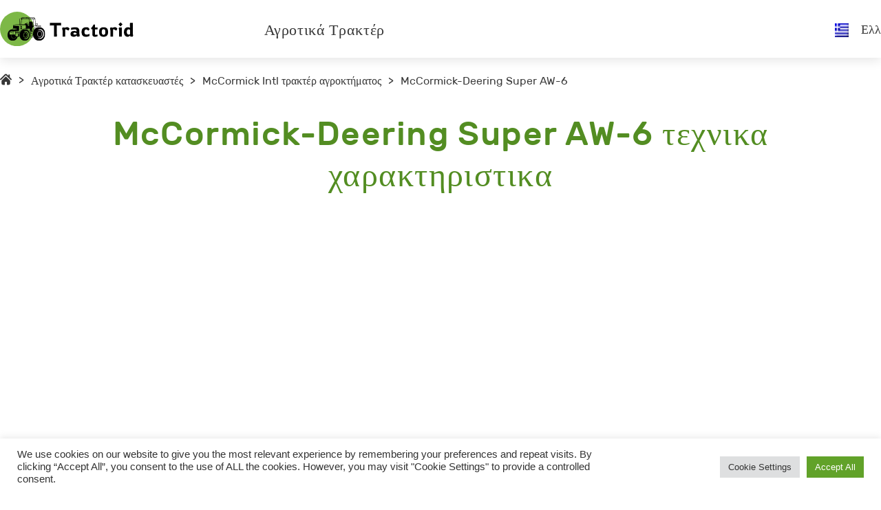

--- FILE ---
content_type: text/html; charset=UTF-8
request_url: https://tractorid.com/el/aypotika-trakter/mccormick-intl-el/mccormick-deering-super-aw-6
body_size: 11598
content:
<!doctype html>
<html lang="el">
<head>
	<meta charset="UTF-8">
	<meta name="viewport" content="width=device-width, initial-scale=1">
	<link rel="profile" href="https://gmpg.org/xfn/11">
	<link rel="alternate" hreflang="en" href="https://tractorid.com/farm-tractors/mccormick-intl/mccormick-deering-super-aw-6" />
<link rel="alternate" hreflang="de" href="https://tractorid.com/de/ackerschlepper/mccormick-intl-de/mccormick-deering-super-aw-6" />
<link rel="alternate" hreflang="cs" href="https://tractorid.com/cs/zemedelske-traktory/mccormick-intl-cs/mccormick-deering-super-aw-6" />
<link rel="alternate" hreflang="nl" href="https://tractorid.com/nl/landbouwtractoren/mccormick-intl-nl/mccormick-deering-super-aw-6" />
<link rel="alternate" hreflang="fr" href="https://tractorid.com/fr/tracteurs-agricoles/mccormick-intl-fr/mccormick-deering-super-aw-6" />
<link rel="alternate" hreflang="el" href="https://tractorid.com/el/aypotika-trakter/mccormick-intl-el/mccormick-deering-super-aw-6" />
<link rel="alternate" hreflang="hu" href="https://tractorid.com/hu/mezogazdasagi-traktorok/mccormick-intl-hu/mccormick-deering-super-aw-6" />
<link rel="alternate" hreflang="it" href="https://tractorid.com/it/trattori-agricoli/mccormick-intl-it/mccormick-deering-super-aw-6" />
<link rel="alternate" hreflang="no" href="https://tractorid.com/no/jordbrukstraktorer/mccormick-intl-no/mccormick-deering-super-aw-6" />
<link rel="alternate" hreflang="pl" href="https://tractorid.com/pl/ciagniki-rolnicze/mccormick-intl-pl/mccormick-deering-super-aw-6" />
<link rel="alternate" hreflang="pt-pt" href="https://tractorid.com/pt-pt/tratores-agricolas/mccormick-intl-pt-pt/mccormick-deering-super-aw-6" />
<link rel="alternate" hreflang="ro" href="https://tractorid.com/ro/tractoare-agricole/mccormick-intl-ro/mccormick-deering-super-aw-6" />
<link rel="alternate" hreflang="es" href="https://tractorid.com/es/tractores-agricolas/mccormick-intl-es/mccormick-deering-super-aw-6" />

	<!-- This site is optimized with the Yoast SEO plugin v15.2.1 - https://yoast.com/wordpress/plugins/seo/ -->
	<title>McCormick-Deering Super AW-6: Προδιαγραφές Τρακτέρ</title>
	<meta name="description" content="Όλες οι γνωστές προδιαγραφές για το McCormick-Deering Super AW-6. Ελέγξτε τις πληροφορίες πριν την αγορά εξαρτημάτων. Λεπτομέρειες κινητήρα, διαστάσεις, εξαρτήματα και άλλα τεχνικά δεδομένεα για το McCormick-Deering Super AW-6." />
	<meta name="robots" content="index, follow, max-snippet:-1, max-image-preview:large, max-video-preview:-1" />
	<link rel="canonical" href="https://tractorid.com/el/aypotika-trakter/mccormick-intl-el/mccormick-deering-super-aw-6" />
	<meta property="og:locale" content="el_GR" />
	<meta property="og:type" content="article" />
	<meta property="og:title" content="McCormick-Deering Super AW-6: Προδιαγραφές Τρακτέρ" />
	<meta property="og:description" content="Όλες οι γνωστές προδιαγραφές για το McCormick-Deering Super AW-6. Ελέγξτε τις πληροφορίες πριν την αγορά εξαρτημάτων. Λεπτομέρειες κινητήρα, διαστάσεις, εξαρτήματα και άλλα τεχνικά δεδομένεα για το McCormick-Deering Super AW-6." />
	<meta property="og:url" content="https://tractorid.com/el/aypotika-trakter/mccormick-intl-el/mccormick-deering-super-aw-6" />
	<meta property="og:site_name" content="Tractorid.com" />
	<meta property="article:published_time" content="2020-06-29T22:30:18+00:00" />
	<meta property="article:modified_time" content="2021-04-25T00:36:17+00:00" />
	<meta name="twitter:card" content="summary_large_image" />
	<meta name="twitter:label1" content="Written by">
	<meta name="twitter:data1" content="admin">
	<script type="application/ld+json" class="yoast-schema-graph">{"@context":"https://schema.org","@graph":[{"@type":"WebSite","@id":"https://tractorid.com/#website","url":"https://tractorid.com/","name":"Tractorid.com","description":"","potentialAction":[{"@type":"SearchAction","target":"https://tractorid.com/?s={search_term_string}","query-input":"required name=search_term_string"}],"inLanguage":"el"},{"@type":"WebPage","@id":"https://tractorid.com/el/aypotika-trakter/mccormick-intl-el/mccormick-deering-super-aw-6#webpage","url":"https://tractorid.com/el/aypotika-trakter/mccormick-intl-el/mccormick-deering-super-aw-6","name":"McCormick-Deering Super AW-6: \u03a0\u03c1\u03bf\u03b4\u03b9\u03b1\u03b3\u03c1\u03b1\u03c6\u03ad\u03c2 \u03a4\u03c1\u03b1\u03ba\u03c4\u03ad\u03c1","isPartOf":{"@id":"https://tractorid.com/#website"},"datePublished":"2020-06-29T22:30:18+00:00","dateModified":"2021-04-25T00:36:17+00:00","author":{"@id":"https://tractorid.com/#/schema/person/31f89e79aed65012d621161cd9da172a"},"description":"\u038c\u03bb\u03b5\u03c2 \u03bf\u03b9 \u03b3\u03bd\u03c9\u03c3\u03c4\u03ad\u03c2 \u03c0\u03c1\u03bf\u03b4\u03b9\u03b1\u03b3\u03c1\u03b1\u03c6\u03ad\u03c2 \u03b3\u03b9\u03b1 \u03c4\u03bf McCormick-Deering Super AW-6. \u0395\u03bb\u03ad\u03b3\u03be\u03c4\u03b5 \u03c4\u03b9\u03c2 \u03c0\u03bb\u03b7\u03c1\u03bf\u03c6\u03bf\u03c1\u03af\u03b5\u03c2 \u03c0\u03c1\u03b9\u03bd \u03c4\u03b7\u03bd \u03b1\u03b3\u03bf\u03c1\u03ac \u03b5\u03be\u03b1\u03c1\u03c4\u03b7\u03bc\u03ac\u03c4\u03c9\u03bd. \u039b\u03b5\u03c0\u03c4\u03bf\u03bc\u03ad\u03c1\u03b5\u03b9\u03b5\u03c2 \u03ba\u03b9\u03bd\u03b7\u03c4\u03ae\u03c1\u03b1, \u03b4\u03b9\u03b1\u03c3\u03c4\u03ac\u03c3\u03b5\u03b9\u03c2, \u03b5\u03be\u03b1\u03c1\u03c4\u03ae\u03bc\u03b1\u03c4\u03b1 \u03ba\u03b1\u03b9 \u03ac\u03bb\u03bb\u03b1 \u03c4\u03b5\u03c7\u03bd\u03b9\u03ba\u03ac \u03b4\u03b5\u03b4\u03bf\u03bc\u03ad\u03bd\u03b5\u03b1 \u03b3\u03b9\u03b1 \u03c4\u03bf McCormick-Deering Super AW-6.","inLanguage":"el","potentialAction":[{"@type":"ReadAction","target":["https://tractorid.com/el/aypotika-trakter/mccormick-intl-el/mccormick-deering-super-aw-6"]}]},{"@type":"Person","@id":"https://tractorid.com/#/schema/person/31f89e79aed65012d621161cd9da172a","name":"admin","image":{"@type":"ImageObject","@id":"https://tractorid.com/#personlogo","inLanguage":"el","url":"https://secure.gravatar.com/avatar/3a5f7cb248aa46bc3992d6cd17d9a52e?s=96&d=mm&r=g","caption":"admin"},"sameAs":["https://tractorid.com"]}]}</script>
	<!-- / Yoast SEO plugin. -->


<link rel='dns-prefetch' href='//s.w.org' />
<link rel="alternate" type="application/rss+xml" title="Ροή RSS &raquo; Tractorid.com" href="https://tractorid.com/el/feed" />
<link rel="alternate" type="application/rss+xml" title="Ροή Σχολίων &raquo; Tractorid.com" href="https://tractorid.com/el/comments/feed" />
<link rel="alternate" type="application/rss+xml" title="Ροή Σχολίων McCormick-Deering Super AW-6 &raquo; Tractorid.com" href="https://tractorid.com/el/aypotika-trakter/mccormick-intl-el/mccormick-deering-super-aw-6/feed" />
		<script>
			window._wpemojiSettings = {"baseUrl":"https:\/\/s.w.org\/images\/core\/emoji\/12.0.0-1\/72x72\/","ext":".png","svgUrl":"https:\/\/s.w.org\/images\/core\/emoji\/12.0.0-1\/svg\/","svgExt":".svg","source":{"concatemoji":"https:\/\/tractorid.com\/wp-includes\/js\/wp-emoji-release.min.js?ver=5.4.18"}};
			/*! This file is auto-generated */
			!function(e,a,t){var n,r,o,i=a.createElement("canvas"),p=i.getContext&&i.getContext("2d");function s(e,t){var a=String.fromCharCode;p.clearRect(0,0,i.width,i.height),p.fillText(a.apply(this,e),0,0);e=i.toDataURL();return p.clearRect(0,0,i.width,i.height),p.fillText(a.apply(this,t),0,0),e===i.toDataURL()}function c(e){var t=a.createElement("script");t.src=e,t.defer=t.type="text/javascript",a.getElementsByTagName("head")[0].appendChild(t)}for(o=Array("flag","emoji"),t.supports={everything:!0,everythingExceptFlag:!0},r=0;r<o.length;r++)t.supports[o[r]]=function(e){if(!p||!p.fillText)return!1;switch(p.textBaseline="top",p.font="600 32px Arial",e){case"flag":return s([127987,65039,8205,9895,65039],[127987,65039,8203,9895,65039])?!1:!s([55356,56826,55356,56819],[55356,56826,8203,55356,56819])&&!s([55356,57332,56128,56423,56128,56418,56128,56421,56128,56430,56128,56423,56128,56447],[55356,57332,8203,56128,56423,8203,56128,56418,8203,56128,56421,8203,56128,56430,8203,56128,56423,8203,56128,56447]);case"emoji":return!s([55357,56424,55356,57342,8205,55358,56605,8205,55357,56424,55356,57340],[55357,56424,55356,57342,8203,55358,56605,8203,55357,56424,55356,57340])}return!1}(o[r]),t.supports.everything=t.supports.everything&&t.supports[o[r]],"flag"!==o[r]&&(t.supports.everythingExceptFlag=t.supports.everythingExceptFlag&&t.supports[o[r]]);t.supports.everythingExceptFlag=t.supports.everythingExceptFlag&&!t.supports.flag,t.DOMReady=!1,t.readyCallback=function(){t.DOMReady=!0},t.supports.everything||(n=function(){t.readyCallback()},a.addEventListener?(a.addEventListener("DOMContentLoaded",n,!1),e.addEventListener("load",n,!1)):(e.attachEvent("onload",n),a.attachEvent("onreadystatechange",function(){"complete"===a.readyState&&t.readyCallback()})),(n=t.source||{}).concatemoji?c(n.concatemoji):n.wpemoji&&n.twemoji&&(c(n.twemoji),c(n.wpemoji)))}(window,document,window._wpemojiSettings);
		</script>
		<style>
img.wp-smiley,
img.emoji {
	display: inline !important;
	border: none !important;
	box-shadow: none !important;
	height: 1em !important;
	width: 1em !important;
	margin: 0 .07em !important;
	vertical-align: -0.1em !important;
	background: none !important;
	padding: 0 !important;
}
</style>
	<link rel='stylesheet' id='wp-block-library-css'  href='https://tractorid.com/wp-includes/css/dist/block-library/style.min.css?ver=5.4.18' media='all' />
<link rel='stylesheet' id='contact-form-7-css'  href='https://tractorid.com/wp-content/plugins/contact-form-7/includes/css/styles.css?ver=5.3.2' media='all' />
<link rel='stylesheet' id='cookie-law-info-css'  href='https://tractorid.com/wp-content/plugins/cookie-law-info/legacy/public/css/cookie-law-info-public.css?ver=3.2.2' media='all' />
<link rel='stylesheet' id='cookie-law-info-gdpr-css'  href='https://tractorid.com/wp-content/plugins/cookie-law-info/legacy/public/css/cookie-law-info-gdpr.css?ver=3.2.2' media='all' />
<link rel='stylesheet' id='prefix-basic-css-css'  href='https://tractorid.com/wp-content/themes/tractorid/css/libs.css?ver=1.0.0' media='all' />
<link rel='stylesheet' id='tractorid-style-css'  href='https://tractorid.com/wp-content/themes/tractorid/css/app.css?ver=1.0.0' media='all' />
<script src='https://tractorid.com/wp-includes/js/jquery/jquery.js?ver=1.12.4-wp'></script>
<script src='https://tractorid.com/wp-includes/js/jquery/jquery-migrate.min.js?ver=1.4.1'></script>
<script>
var Cli_Data = {"nn_cookie_ids":[],"cookielist":[],"non_necessary_cookies":[],"ccpaEnabled":"","ccpaRegionBased":"","ccpaBarEnabled":"","strictlyEnabled":["necessary","obligatoire"],"ccpaType":"gdpr","js_blocking":"1","custom_integration":"","triggerDomRefresh":"","secure_cookies":""};
var cli_cookiebar_settings = {"animate_speed_hide":"500","animate_speed_show":"500","background":"#FFF","border":"#b1a6a6c2","border_on":"","button_1_button_colour":"#61a229","button_1_button_hover":"#4e8221","button_1_link_colour":"#fff","button_1_as_button":"1","button_1_new_win":"","button_2_button_colour":"#333","button_2_button_hover":"#292929","button_2_link_colour":"#444","button_2_as_button":"","button_2_hidebar":"","button_3_button_colour":"#dedfe0","button_3_button_hover":"#b2b2b3","button_3_link_colour":"#333333","button_3_as_button":"1","button_3_new_win":"","button_4_button_colour":"#dedfe0","button_4_button_hover":"#b2b2b3","button_4_link_colour":"#333333","button_4_as_button":"1","button_7_button_colour":"#61a229","button_7_button_hover":"#4e8221","button_7_link_colour":"#fff","button_7_as_button":"1","button_7_new_win":"","font_family":"inherit","header_fix":"","notify_animate_hide":"1","notify_animate_show":"","notify_div_id":"#cookie-law-info-bar","notify_position_horizontal":"right","notify_position_vertical":"bottom","scroll_close":"","scroll_close_reload":"","accept_close_reload":"","reject_close_reload":"","showagain_tab":"","showagain_background":"#fff","showagain_border":"#000","showagain_div_id":"#cookie-law-info-again","showagain_x_position":"100px","text":"#333333","show_once_yn":"","show_once":"10000","logging_on":"","as_popup":"","popup_overlay":"1","bar_heading_text":"","cookie_bar_as":"banner","popup_showagain_position":"bottom-right","widget_position":"left"};
var log_object = {"ajax_url":"https:\/\/tractorid.com\/wp-admin\/admin-ajax.php"};
</script>
<script src='https://tractorid.com/wp-content/plugins/cookie-law-info/legacy/public/js/cookie-law-info-public.js?ver=3.2.2'></script>
<link rel='https://api.w.org/' href='https://tractorid.com/el/wp-json/' />
<link rel="EditURI" type="application/rsd+xml" title="RSD" href="https://tractorid.com/xmlrpc.php?rsd" />
<link rel="wlwmanifest" type="application/wlwmanifest+xml" href="https://tractorid.com/wp-includes/wlwmanifest.xml" /> 
<meta name="generator" content="WordPress 5.4.18" />
<link rel='shortlink' href='https://tractorid.com/el?p=255266' />
<link rel="alternate" type="application/json+oembed" href="https://tractorid.com/el/wp-json/oembed/1.0/embed?url=https%3A%2F%2Ftractorid.com%2Fel%2Faypotika-trakter%2Fmccormick-intl-el%2Fmccormick-deering-super-aw-6" />
<link rel="alternate" type="text/xml+oembed" href="https://tractorid.com/el/wp-json/oembed/1.0/embed?url=https%3A%2F%2Ftractorid.com%2Fel%2Faypotika-trakter%2Fmccormick-intl-el%2Fmccormick-deering-super-aw-6&#038;format=xml" />
<meta name="generator" content="WPML ver:4.4.9 stt:9,37,1,4,3,13,23,27,38,40,41,44,45,49,2,54;" />
<link rel="pingback" href="https://tractorid.com/xmlrpc.php">    <!--[if lt IE 9]>
        <script src="https://oss.maxcdn.com/html5shiv/3.7.3/html5shiv.min.js"></script>
        <script src="https://oss.maxcdn.com/respond/1.4.2/respond.min.js"></script>
    <![endif]-->
	
	<script data-ad-client="ca-pub-1187667253960471" async src="https://pagead2.googlesyndication.com/pagead/js/adsbygoogle.js"></script>
	<!-- Global site tag (gtag.js) - Google Analytics -->
<script async src="https://www.googletagmanager.com/gtag/js?id=UA-169174392-1"></script>
<script>
  window.dataLayer = window.dataLayer || [];
  function gtag(){dataLayer.push(arguments);}
  gtag('js', new Date());

  gtag('config', 'UA-169174392-1');
</script>
</head>

<body data-rsssl=1 class="post-template-default single single-post postid-255266 single-format-standard">
<div id="page" class="page-container">
    <header class="header">
        <div class="container">
            <div class="header__wrapper"> <a class="header__logo" href="https://tractorid.com/el"><img src="https://tractorid.com/wp-content/themes/tractorid/img/logo.svg" alt=""></a>
	            <nav class="header__menu"><ul id="primary-menu" class="menu"><li id="menu-item-246161" class="menu-item menu-item-type-taxonomy menu-item-object-category current-post-ancestor menu-item-246161"><a href="https://tractorid.com/el/aypotika-trakter">Αγροτικά Τρακτέρ</a></li>
</ul></nav>                <div class="header__trans">
		            <div class='header__trans__title'><img src='https://tractorid.com/wp-content/plugins/sitepress-multilingual-cms/res/flags/el.png' alt='el'><p>Ελλ</p></div>                    <div class="header__trans__inner">
			            <a class='header__trans__item' href='https://tractorid.com/uk'><img src='https://tractorid.com/wp-content/plugins/sitepress-multilingual-cms/res/flags/uk.png' alt='uk'><p>Українська</p></a><a class='header__trans__item' href='https://tractorid.com/sr'><img src='https://tractorid.com/wp-content/plugins/sitepress-multilingual-cms/res/flags/sr.png' alt='sr'><p>српски</p></a><a class='header__trans__item' href='https://tractorid.com/ru'><img src='https://tractorid.com/wp-content/plugins/sitepress-multilingual-cms/res/flags/ru.png' alt='ru'><p>Русский</p></a><a class='header__trans__item' href='https://tractorid.com/ro/tractoare-agricole/mccormick-intl-ro/mccormick-deering-super-aw-6'><img src='https://tractorid.com/wp-content/plugins/sitepress-multilingual-cms/res/flags/ro.png' alt='ro'><p>Română</p></a><a class='header__trans__item' href='https://tractorid.com/pt-pt/tratores-agricolas/mccormick-intl-pt-pt/mccormick-deering-super-aw-6'><img src='https://tractorid.com/wp-content/plugins/sitepress-multilingual-cms/res/flags/pt-pt.png' alt='pt-pt'><p>Português</p></a><a class='header__trans__item' href='https://tractorid.com/pl/ciagniki-rolnicze/mccormick-intl-pl/mccormick-deering-super-aw-6'><img src='https://tractorid.com/wp-content/plugins/sitepress-multilingual-cms/res/flags/pl.png' alt='pl'><p>polski</p></a><a class='header__trans__item' href='https://tractorid.com/no/jordbrukstraktorer/mccormick-intl-no/mccormick-deering-super-aw-6'><img src='https://tractorid.com/wp-content/plugins/sitepress-multilingual-cms/res/flags/no.png' alt='no'><p>Norsk bokmål</p></a><a class='header__trans__item' href='https://tractorid.com/nl/landbouwtractoren/mccormick-intl-nl/mccormick-deering-super-aw-6'><img src='https://tractorid.com/wp-content/plugins/sitepress-multilingual-cms/res/flags/nl.png' alt='nl'><p>Nederlands</p></a><a class='header__trans__item' href='https://tractorid.com/it/trattori-agricoli/mccormick-intl-it/mccormick-deering-super-aw-6'><img src='https://tractorid.com/wp-content/plugins/sitepress-multilingual-cms/res/flags/it.png' alt='it'><p>Italiano</p></a><a class='header__trans__item' href='https://tractorid.com/hu/mezogazdasagi-traktorok/mccormick-intl-hu/mccormick-deering-super-aw-6'><img src='https://tractorid.com/wp-content/plugins/sitepress-multilingual-cms/res/flags/hu.png' alt='hu'><p>Magyar</p></a><a class='header__trans__item' href='https://tractorid.com/fr/tracteurs-agricoles/mccormick-intl-fr/mccormick-deering-super-aw-6'><img src='https://tractorid.com/wp-content/plugins/sitepress-multilingual-cms/res/flags/fr.png' alt='fr'><p>Français</p></a><a class='header__trans__item' href='https://tractorid.com/es/tractores-agricolas/mccormick-intl-es/mccormick-deering-super-aw-6'><img src='https://tractorid.com/wp-content/plugins/sitepress-multilingual-cms/res/flags/es.png' alt='es'><p>Español</p></a><a class='header__trans__item' href='https://tractorid.com/farm-tractors/mccormick-intl/mccormick-deering-super-aw-6'><img src='https://tractorid.com/wp-content/plugins/sitepress-multilingual-cms/res/flags/en.png' alt='en'><p>English</p></a><a class='header__trans__item' href='https://tractorid.com/el/aypotika-trakter/mccormick-intl-el/mccormick-deering-super-aw-6'><img src='https://tractorid.com/wp-content/plugins/sitepress-multilingual-cms/res/flags/el.png' alt='el'><p>Ελληνικα</p></a><a class='header__trans__item' href='https://tractorid.com/de/ackerschlepper/mccormick-intl-de/mccormick-deering-super-aw-6'><img src='https://tractorid.com/wp-content/plugins/sitepress-multilingual-cms/res/flags/de.png' alt='de'><p>Deutsch</p></a><a class='header__trans__item' href='https://tractorid.com/cs/zemedelske-traktory/mccormick-intl-cs/mccormick-deering-super-aw-6'><img src='https://tractorid.com/wp-content/plugins/sitepress-multilingual-cms/res/flags/cs.png' alt='cs'><p>Čeština</p></a>                    </div>
                </div>
                <div class="burger__menu">
                    <div class="line"> </div>
                    <div class="line"> </div>
                    <div class="line"> </div>
                </div>
            </div>
        </div>
        <div class="header__menu__mobile">
	        <ul id="primary-menu" class="menu"><li class="menu-item menu-item-type-taxonomy menu-item-object-category current-post-ancestor menu-item-246161"><a href="https://tractorid.com/el/aypotika-trakter">Αγροτικά Τρακτέρ</a></li>
</ul>	        <div class='header__trans__mobile__title'><img src='https://tractorid.com/wp-content/plugins/sitepress-multilingual-cms/res/flags/el.png' alt='el'><p>Ελλ</p></div>            <div class="header__trans__mobile__inner">
		        <a class='header__trans__item' href='https://tractorid.com/uk'><img src='https://tractorid.com/wp-content/plugins/sitepress-multilingual-cms/res/flags/uk.png' alt='uk'><p>Українська</p></a><a class='header__trans__item' href='https://tractorid.com/sr'><img src='https://tractorid.com/wp-content/plugins/sitepress-multilingual-cms/res/flags/sr.png' alt='sr'><p>српски</p></a><a class='header__trans__item' href='https://tractorid.com/ru'><img src='https://tractorid.com/wp-content/plugins/sitepress-multilingual-cms/res/flags/ru.png' alt='ru'><p>Русский</p></a><a class='header__trans__item' href='https://tractorid.com/ro/tractoare-agricole/mccormick-intl-ro/mccormick-deering-super-aw-6'><img src='https://tractorid.com/wp-content/plugins/sitepress-multilingual-cms/res/flags/ro.png' alt='ro'><p>Română</p></a><a class='header__trans__item' href='https://tractorid.com/pt-pt/tratores-agricolas/mccormick-intl-pt-pt/mccormick-deering-super-aw-6'><img src='https://tractorid.com/wp-content/plugins/sitepress-multilingual-cms/res/flags/pt-pt.png' alt='pt-pt'><p>Português</p></a><a class='header__trans__item' href='https://tractorid.com/pl/ciagniki-rolnicze/mccormick-intl-pl/mccormick-deering-super-aw-6'><img src='https://tractorid.com/wp-content/plugins/sitepress-multilingual-cms/res/flags/pl.png' alt='pl'><p>polski</p></a><a class='header__trans__item' href='https://tractorid.com/no/jordbrukstraktorer/mccormick-intl-no/mccormick-deering-super-aw-6'><img src='https://tractorid.com/wp-content/plugins/sitepress-multilingual-cms/res/flags/no.png' alt='no'><p>Norsk bokmål</p></a><a class='header__trans__item' href='https://tractorid.com/nl/landbouwtractoren/mccormick-intl-nl/mccormick-deering-super-aw-6'><img src='https://tractorid.com/wp-content/plugins/sitepress-multilingual-cms/res/flags/nl.png' alt='nl'><p>Nederlands</p></a><a class='header__trans__item' href='https://tractorid.com/it/trattori-agricoli/mccormick-intl-it/mccormick-deering-super-aw-6'><img src='https://tractorid.com/wp-content/plugins/sitepress-multilingual-cms/res/flags/it.png' alt='it'><p>Italiano</p></a><a class='header__trans__item' href='https://tractorid.com/hu/mezogazdasagi-traktorok/mccormick-intl-hu/mccormick-deering-super-aw-6'><img src='https://tractorid.com/wp-content/plugins/sitepress-multilingual-cms/res/flags/hu.png' alt='hu'><p>Magyar</p></a><a class='header__trans__item' href='https://tractorid.com/fr/tracteurs-agricoles/mccormick-intl-fr/mccormick-deering-super-aw-6'><img src='https://tractorid.com/wp-content/plugins/sitepress-multilingual-cms/res/flags/fr.png' alt='fr'><p>Français</p></a><a class='header__trans__item' href='https://tractorid.com/es/tractores-agricolas/mccormick-intl-es/mccormick-deering-super-aw-6'><img src='https://tractorid.com/wp-content/plugins/sitepress-multilingual-cms/res/flags/es.png' alt='es'><p>Español</p></a><a class='header__trans__item' href='https://tractorid.com/farm-tractors/mccormick-intl/mccormick-deering-super-aw-6'><img src='https://tractorid.com/wp-content/plugins/sitepress-multilingual-cms/res/flags/en.png' alt='en'><p>English</p></a><a class='header__trans__item' href='https://tractorid.com/el/aypotika-trakter/mccormick-intl-el/mccormick-deering-super-aw-6'><img src='https://tractorid.com/wp-content/plugins/sitepress-multilingual-cms/res/flags/el.png' alt='el'><p>Ελληνικα</p></a><a class='header__trans__item' href='https://tractorid.com/de/ackerschlepper/mccormick-intl-de/mccormick-deering-super-aw-6'><img src='https://tractorid.com/wp-content/plugins/sitepress-multilingual-cms/res/flags/de.png' alt='de'><p>Deutsch</p></a><a class='header__trans__item' href='https://tractorid.com/cs/zemedelske-traktory/mccormick-intl-cs/mccormick-deering-super-aw-6'><img src='https://tractorid.com/wp-content/plugins/sitepress-multilingual-cms/res/flags/cs.png' alt='cs'><p>Čeština</p></a>            </div><img class="header__menu__mobile__close" src="https://tractorid.com/wp-content/themes/tractorid/img/close.svg" alt="">
        </div>
    </header>
    <div class="page__content">
    <section class="bread-crumbs">
        <div class="container">
            <ul>
                <li> <a href="https://tractorid.com/el"> <img src="/wp-content/uploads/img/home1.svg" alt=""></a>
                    <p>></p>
                </li>
                <li> <a href="https://tractorid.com/el/aypotika-trakter">Αγροτικά Τρακτέρ κατασκευαστές</a>
                    <p>></p>
                </li>
                <li> <a href="https://tractorid.com/el/aypotika-trakter/mccormick-intl-el">McCormick Intl τρακτέρ αγροκτήματος</a>
                    <p>></p>
                </li>
                <li><span>McCormick-Deering Super AW-6</span></li>
            </ul>
        </div>
    </section>
    <section class="card">
        <div class="container">
            <h1 class="section__title">McCormick-Deering Super AW-6 τεχνικα χαρακτηριστικα</h1>
            <div class="card__banner">
			<script async src="https://pagead2.googlesyndication.com/pagead/js/adsbygoogle.js"></script>
<!-- tractor_single_header -->
<ins class="adsbygoogle"
     style="display:block"
     data-ad-client="ca-pub-1187667253960471"
     data-ad-slot="9570599961"
     data-ad-format="auto"
     data-full-width-responsive="true"></ins>
<script>
     (adsbygoogle = window.adsbygoogle || []).push({});
</script>
			</div>
            <div class="card__item">
                <div class="card__item__title">
                    <div class="card__item__title__img">
                                                    <img src="/wp-content/uploads/img/modelphoto.png" alt="McCormick-Deering Super AW-6"/>
	                                        </div>

                    <div class="card__item__title__text">
                        <div class="card__item__title__text__inner">
                                                                                             <p>Έτη κατασκευής:</p><span>1953 - 1957</span>
                                                    </div>

                        <div class="card__item__title__text__inner">
	                                                </div>
                    </div>
					
					
                </div>

                
                
                <div class="card__item__options__wrapper">
                    <div class="card__item__options">
                        <div class="card__item__options__column">
                            <div class="card__item__options__column__part">
                                <div class="card__item__options__column__part__title"><img src="/wp-content/uploads/img/icon1.svg" alt="McCormick-Deering Super AW-6 Παραγωγή">
                                                                         <h5>Παραγωγή</h5>
                                </div>
		                        			                                                            <p>Κατασκευαστής: International Harvester</p>
		                        
		                        			                                                            <p>Εργοστάσιο: Geelong, Australia</p>
	                            
		                        			                                                            <p>Διανομέας: -</p>
		                                                    </div>
                            <div class="card__item__options__column__part">
                                <div class="card__item__options__column__part__title"><img src="/wp-content/uploads/img/icon2.svg" alt="McCormick-Deering Super AW-6 Ζεύξη 3 Σημείων">
                                                                          <h5>Ζεύξη 3 Σημείων</h5>
                                </div>
	                            		                                                                <p>Rear Type: -</p>
	                            	                            		                                                                <p>Πίσω Ανύψωση: -</p>
	                            	                            		                                                                <p>Έλεγχος: -</p>
	                            	                            		                                                                <p>Πίσω ανύψωση (στα άκρα): -</p>
	                            	                            		                                                                <p>Πίσω ανύψωση (σε 24''/610 χιλ.): -</p>
	                            	                            		                                                                <p>Μπροστινή Ζεύξη: -</p>
	                            	                            		                                                                <p>Μπροστινός ανελκυστήρας (στα άκρα): -</p>
	                            	                            		                                                                <p>Μπάρα έλξης: -</p>
	                                                        </div>
                            <div class="card__item__options__column__part__adserv">
<script async src="https://pagead2.googlesyndication.com/pagead/js/adsbygoogle.js"></script>
<!-- tractor_single_body1 -->
<ins class="adsbygoogle"
     style="display:block"
     data-ad-client="ca-pub-1187667253960471"
     data-ad-slot="2622048235"
     data-ad-format="auto"
     data-full-width-responsive="true"></ins>
<script>
     (adsbygoogle = window.adsbygoogle || []).push({});
</script>
							</div>
                            <div class="card__item__options__column__part">
                                <div class="card__item__options__column__part__title"><img src="/wp-content/uploads/img/icon3.svg" alt="McCormick-Deering Super AW-6 Εξαρτήματα">
                                                                         <h5>Εξαρτήματα</h5>
                                </div>
	                            		                                                                <p>Ύψος (στον πίρο): -</p>
	                            	                            		                                                                <p>Γωνία εκφόρτωσης: -</p>
	                            	                            		                                                                <p>Γωνία επαναφοράς: -</p>
	                            	                            		                                                                <p>Δύναμη προώθησης (ανύψωση): -</p>
	                            	                            		                                                                <p>Ανύψωση σε πλήρες ύψος (στον πίρο): -</p>
	                            	                            		                                                                <p>Ανύψωση σε πλήρες ύψος (στα 800 χιλ.): -</p>
	                            	                            		                                                                <p>Τύπος φορτωτή: -</p>
	                            	                            		                                                                <p>Απόσταση, εκφορτωμένος κάδος: -</p>
	                            	                            		                                                                <p>Εμβέλεια στο έδαφος: -</p>
	                            	                            		                                                                <p>Εμβέλεια εκφόρτωσης: -</p>
	                            	                            		                                                                <p>Δύναμη προώθησης (κάδος): -</p>
	                            	                            		                                                                <p>Πλάτος κάδου: -</p>
	                            	                            		                                                                <p>Χρόνος ανύψωσης στο ύψος: -</p>
	                            	                            		                                                                <p>Χρόνος εκφόρτωσης κάδου: -</p>
	                            	                            		                                                                <p>Χρόνος κατεβάσματος: -</p>
	                            	                            		                                                                <p>Χρόνος επαναφοράς: -</p>
	                                                        </div>
                            <div class="card__item__options__column__part">
                                <div class="card__item__options__column__part__title"><img src="/wp-content/uploads/img/icon4.svg" alt="McCormick-Deering Super AW-6 Μπαταρία">
                                                                         <h5>Μπαταρία</h5>
                                </div>
	                            		                                                                <p>Αριθμός: -</p>
	                            	                            		                                                                <p>Ρεύμα ψυχρής εκκίνησης: -</p>
	                            	                            		                                                                <p>Volt: -</p>
	                            	                            		                                                                <p>Αμπερώρες: -</p>
	                                                        </div>
                            <div class="card__item__options__column__part">
                                <div class="card__item__options__column__part__title"><img src="/wp-content/uploads/img/icon5.svg" alt="McCormick-Deering Super AW-6 Χωρητικότητα">
                                                                        <h5>Χωρητικότητα</h5>
                                </div>
	                            		                                                                <p>Καύσιμο: -</p>
	                            	                            		                                                                <p>Υδραυλικό σύστημα: -</p>
	                                                        </div>
                            <div class="card__item__options__column__part">
                                <div class="card__item__options__column__part__title"><img src="/wp-content/uploads/img/icon6.svg" alt="McCormick-Deering Super AW-6 Διαστάσεις & Ελαστικά">
                                                                          <h5>Διαστάσεις & Ελαστικά</h5>
                                </div>
	                            		                                                                <p>Ag-Εμπρός: -</p>
	                            
	                            		                                                                <p>Ag-Πίσω: -</p>
	                            
	                            		                                                                <p>Βάρος (μεταφορά): -</p>
	                            
	                            		                                                                <p>Μεταξόνιο: -</p>
	                            
	                            		                                                                <p>Απόσταση εμπρός: -</p>
	                            
	                            		                                                                <p>Ακτίνα στροφής 4WD: -</p>
	                            
	                            		                                                                <p>Βάρος (με έρμα): -</p>
	                            
	                            		                                                                <p>Μήκος: -</p>
	                            
	                            		                                                                <p>Ύψος (καπό): -</p>
	                            
	                            		                                                                <p>Απόσταση από το έδαφος: -</p>
	                            
	                            		                                                                <p>Πίσω πέλμα: -</p>
	                            
	                            		                                                                <p>Μπροστινό πέλμα: -</p>
	                            
	                            		                                                                <p>Ακτίνα στροφής 2WD: -</p>
	                            
	                            		                                                                <p>Πλάτος: -</p>
	                            
	                            		                                                                <p>Τυποποιημένα ελαστικά (ag): -</p>
	                            
	                            		                                                                <p>Ύψος (καμπίνα): -</p>
	                            
	                            		                                                                <p>Μέγιστο βάρος: -</p>
	                            
	                            		                                                                <p>Μπροστινός άξονας: -</p>
	                            
	                            		                                                                <p>Πίσω άξονας: -</p>
	                                                        </div>
                            <div class="card__item__options__column__part">
                                <div class="card__item__options__column__part__title"><img src="/wp-content/uploads/img/icon7.svg" alt="McCormick-Deering Super AW-6 Ηλεκτρικά">
                                                                         <h5>Ηλεκτρικά</h5>
                                </div>
	                            		                                                                <p>Γείωση: -</p>
	                            
	                            		                                                                <p>Σύστημα φόρτισης: -</p>
	                            
	                            		                                                                <p>Ρεύμα φόρτισης: -</p>
	                            
	                            		                                                                <p>Volt μπαταρίας: -</p>
	                                                        </div>
                        </div>
                        <div class="card__item__options__column">
                            <div class="card__item__options__column__part">
                                <div class="card__item__options__column__part__title"><img src="/wp-content/uploads/img/icon8.svg" alt="McCormick-Deering Super AW-6 Κινητήρας">
                                                                          <h5>Κινητήρας</h5>
                                </div>
	                            		                                                                <p>Διάμετρος/Διαδρομή: 3.75x5.00 inches </p>
	                            
	                            		                                                                <p>Συμπίεση: -</p>
	                            
	                            		                                                                <p>Ψύξη: -</p>
	                            
	                            		                                                                <p>Κύλινδροι: -</p>
	                            
	                            		                                                                <p>Κυβισμός: 220.9 ci </p>
	                            
	                            		                                                                <p>Καύσιμο: -</p>
	                            
	                            		                                                                <p>Ονομαστικά RPM: -</p>
	                            
	                            		                                                                <p>Ισχύς: -</p>
	                            
	                            		                                                                <p>Ροπή: -</p>
	                            
	                            		                                                                <p>Ροπή - RPM: -</p>
	                            
	                            		                                                                <p>Εκπομπές: -</p>
	                            
	                            		                                                                <p>Έλεγχος εκπομπών: -</p>
	                            
	                            		                                                                <p>Μέγιστη ισχύς: -</p>
	                            
	                            		                                                                <p>Σύστημα καυσίμου: -</p>
	                            
	                            		                                                                <p>Προθέρμανση: -</p>
	                            
	                            		                                                                <p>Συμπίεση: -</p>
	                            
	                            		                                                                <p>Εκκινητής: -</p>
	                            
	                            		                                                                <p>Volt εκκινητή: -</p>
	                                                        </div>
                            <div class="card__item__options__column__part">
                                <div class="card__item__options__column__part__title"><img src="/wp-content/uploads/img/icon9.svg" alt="McCormick-Deering Super AW-6 Μηχανικά">
                                                                         <h5>Μηχανικά</h5>
                                </div>
	                            		                                                                <p>Σασί: 4x2 2WD</p>
	                            
	                            		                                                                <p>Σύστημα διεύθυνσης: -</p>
	                            
	                            		                                                                <p>Φρένα: -</p>
	                            
	                            		                                                                <p>Καμπίνα: -</p>
	                            
	                            		                                                                <p>Διάταξη εμπλοκής διαφορικού: -</p>
	                            
	                            		                                                                <p>Σύστημα μετάδοσης: 3-speed gear</p>
	                            
	                            		                                                                <p>Ροή αντλίας: -</p>
	                            
	                            		                                                                <p>Σύστημα τελικής μετάδοσης: -</p>
	                                                        </div>
                            <div class="card__item__options__column__part">
                                <div class="card__item__options__column__part__title"><img src="/wp-content/uploads/img/icon10.svg" alt="McCormick-Deering Super AW-6 Δυναμοδότης (PTO)">
                                                                          <h5>Δυναμοδότης (PTO)</h5>
                                </div>
	                            		                                                                <p>Πίσω PTO: -</p>
	                            
	                            		                                                                <p>Πίσω RPM: -</p>
	                            
	                            		                                                                <p>Πίσο PTO ταχύτητας: -</p>
	                            
	                            		                                                                <p>Πίσω Υδραυλικό PTO: -</p>
	                            
	                            		                                                                <p>Μεσαίο PTO: -</p>
	                            
	                            		                                                                <p>Μεσαία RPM: -</p>
	                            
	                            		                                                                <p>Συμπλέκτης: -</p>
	                            
	                            		                                                                <p>RPM Κινητήρα: -</p>
	                            
	                            		                                                                <p>Εμπρός PTO: -</p>
	                            
	                            		                                                                <p>Εμπρός RPM: -</p>
	                                                        </div>
                            <div class="card__item__options__column__part">
                                <div class="card__item__options__column__part__title"><img src="/wp-content/uploads/img/icon11.svg" alt="McCormick-Deering Super AW-6 Υδραυλικά">
                                                                          <h5>Υδραυλικά</h5>
                                </div>
	                            		                                                                <p>Τύπος: -</p>
	                            
	                            		                                                                <p>Πίεση: -</p>
	                            
	                            		                                                                <p>Βαλβίδες: -</p>
	                            
	                            		                                                                <p>Συνολική ροή: -</p>
	                            
	                            		                                                                <p>Πίεση διεύθυνσης: -</p>
	                            
	                            		                                                                <p>Χωρητικότητα: -</p>
	                            
	                            		                                                                <p>Ροή αντλίας: -</p>
	                            
	                            		                                                                <p>Ροή SVC: -</p>
	                                                        </div>
                            <div class="card__item__options__column__part">
                                <div class="card__item__options__column__part__title"><img src="/wp-content/uploads/img/icon12.svg" alt="McCormick-Deering Super AW-6 Σύστημα μετάδοσης">
                                                                          <h5>Σύστημα μετάδοσης</h5>
                                </div>
	                            		                                                                <p>Ταχύτητες: -</p>
	                            
	                            		                                                                <p>Τύπος: -</p>
	                            
	                            		                                                                <p>Χωρητικότητα λιπαντικού: -</p>
	                            
	                            		                                                                <p>Ονομα: -</p>
	                            
	                            		                                                                <p>Συμπλέκτης: -</p>
	                                                        </div>
                            <div class="card__item__options__column__part">
                                <div class="card__item__options__column__part__title"><img src="/wp-content/uploads/img/icon13.svg" alt="McCormick-Deering Super AW-6 Ισχύς">
                                                                          <h5>Ισχύς</h5>
                                </div>
	                            		                                                                <p>Κινητήρας: -</p>
	                            
	                            		                                                                <p>PTO (θεωρούμενο): -</p>
	                            
	                            		                                                                <p>Κινητήρας (μεικτό): -</p>
	                            
	                            		                                                                <p>Μπάρα έλξης (δοκιμασμένο): -</p>
	                            
	                            		                                                                <p>Κινητήρας (καθαρό): -</p>
	                            
	                            		                                                                <p>PTO διεύθυνσης (θεωρούμενο): -</p>
	                            
	                            		                                                                <p>Υδραυλικό PTO (θεωρούμενο): -</p>
	                                                        </div>
                            <div class="card__item__options__column__part__adserv">
<script async src="https://pagead2.googlesyndication.com/pagead/js/adsbygoogle.js"></script>
<!-- tractor_single_body2 -->
<ins class="adsbygoogle"
     style="display:block"
     data-ad-client="ca-pub-1187667253960471"
     data-ad-slot="8421169824"
     data-ad-format="auto"
     data-full-width-responsive="true"></ins>
<script>
     (adsbygoogle = window.adsbygoogle || []).push({});
</script>
							</div>
                        </div>
                    </div>
                </div>
                <div class="card__item__links">
                    <a href="https://tractorid.com/el/aypotika-trakter/mccormick-intl-el/mccormick-deering-super-awd-6" rel="next">McCormick-Deering Super AWD-6</a><a href="https://tractorid.com/el/aypotika-trakter/mccormick-intl-el/mccormick-deering-os-6" rel="prev">McCormick-Deering OS-6</a>                </div>
            </div>
        </div>
    </section>

</div>
<div class="modal-content mfp-hide white-popup-block my-mfp-slide-bottom" id="modal-form">
    <div class="popup-buble">
        <div class="popup-dialog"></div>
    </div>
</div>
<div class="modal-content mfp-hide white-popup-block my-mfp-slide-bottom modal-form-tnx" id="modal-form-tnx">
    <div class="popup-buble">
        <div class="popup-dialog"></div>
    </div>
</div>
<div class="up_btn" id="back-top"></div>
<footr class="footer">
    <div class="container">
        <div class="footer__logo"> <img src="https://tractorid.com/wp-content/themes/tractorid/img/logo.svg" alt=""></div>
        <div class="footer__wrapper">
            <nav class="footer__menu">
	                            <div class="footer__menu__item">
                    <p>Top tractor brands</p>
                    <ul>
	                                                <li><a href="https://tractorid.com/el/aypotika-trakter/john-deere-el">John Deere</a></li>
	                                                <li><a href="https://tractorid.com/el/aypotika-trakter/kubota-el">Kubota</a></li>
	                                                <li><a href="https://tractorid.com/el/aypotika-trakter/massey-ferguson-el">Massey Ferguson</a></li>
	                                                <li><a href="https://tractorid.com/el/aypotika-trakter/caseih-el">CaseIH</a></li>
	                                                <li><a href="https://tractorid.com/el/aypotika-trakter/new-holland-el">New Holland</a></li>
	                                        </ul>
                </div>
                <div class="footer__menu__item">
                    <p>Top tractor brands</p>
                    <ul>
	                                                <li><a href="https://tractorid.com/el/aypotika-trakter/iseki-el">Iseki</a></li>
	                                                <li><a href="https://tractorid.com/el/aypotika-trakter/international-harvester-el">International Harvester</a></li>
	                                                <li><a href="https://tractorid.com/el/aypotika-trakter/mccormick-intl-el">McCormick Intl</a></li>
	                                                <li><a href="https://tractorid.com/el/aypotika-trakter/renault-el">Renault</a></li>
	                                                <li><a href="https://tractorid.com/el/aypotika-trakter/yanmar-el">Yanmar</a></li>
	                                        </ul>
                </div>
                <div class="footer__menu__item">
                    <p>Information</p>
                    <div class="menu-footer-menu-gr-container"><ul id="menu-footer-menu-gr" class="menu"><li id="menu-item-282586" class="menu-item menu-item-type-post_type menu-item-object-page menu-item-282586"><a href="https://tractorid.com/el/%ce%b1%cf%80%ce%bf%cf%80%ce%bf%ce%af%ce%b7%cf%83%ce%b7-%ce%b5%cf%85%ce%b8%cf%8d%ce%bd%ce%b7%cf%82">Αποποίηση ευθύνης</a></li>
<li id="menu-item-282587" class="menu-item menu-item-type-post_type menu-item-object-page menu-item-282587"><a href="https://tractorid.com/el/%cf%8c%cf%81%ce%bf%ce%b9-%ce%ba%ce%b1%ce%b9-%cf%80%cf%81%ce%bf%cf%8b%cf%80%ce%bf%ce%b8%ce%ad%cf%83%ce%b5%ce%b9%cf%82-%cf%87%cf%81%ce%ae%cf%83%ce%b7%cf%82">Όροι και προϋποθέσεις χρήσης</a></li>
<li id="menu-item-282588" class="menu-item menu-item-type-post_type menu-item-object-page menu-item-282588"><a href="https://tractorid.com/el/%cf%80%ce%bf%ce%bb%ce%b9%cf%84%ce%b9%ce%ba%ce%ae-%ce%b1%cf%80%ce%bf%cf%81%cf%81%ce%ae%cf%84%ce%bf%cf%85">Πολιτική απορρήτου</a></li>
<li id="menu-item-293188" class="menu-item menu-item-type-post_type menu-item-object-page menu-item-293188"><a href="https://tractorid.com/el/affiliate-disclosure">Affiliate Disclosure</a></li>
</ul></div>                </div>
            </nav>
            <div class="footer__inner">
                <p>Subscribe to our newslatter</p>
                <form class="footer__form">
                    <input type="text" placeholder="Enter Your E-mail">
                    <input type="submit" value="Subscribe">
                </form>
                <div class="footer__link"><a href="#"> <img src="https://tractorid.com/wp-content/themes/tractorid/img/Vector1.svg" alt=""></a><a href="#"> <img src="https://tractorid.com/wp-content/themes/tractorid/img/Vector2.svg" alt=""></a></div>
            </div>
        </div>
    </div>
    <div class="footer__copy">
        <p>Copyright 2026@Tractorid</p>
    </div>
</footr>
</div>
<script src="https://tractorid.com/wp-content/themes/tractorid/js/libs.js"></script>
<script src="https://tractorid.com/wp-content/themes/tractorid/js/app.js"></script>
<!--googleoff: all--><div id="cookie-law-info-bar" data-nosnippet="true"><span><div class="cli-bar-container cli-style-v2"><div class="cli-bar-message">We use cookies on our website to give you the most relevant experience by remembering your preferences and repeat visits. By clicking “Accept All”, you consent to the use of ALL the cookies. However, you may visit "Cookie Settings" to provide a controlled consent.</div><div class="cli-bar-btn_container"><a role='button' class="medium cli-plugin-button cli-plugin-main-button cli_settings_button" style="margin:0px 5px 0px 0px">Cookie Settings</a><a id="wt-cli-accept-all-btn" role='button' class="wt-cli-element medium cli-plugin-button wt-cli-accept-all-btn cookie_action_close_header cli_action_button">Accept All</a></div></div></span></div><div id="cookie-law-info-again" data-nosnippet="true"><span id="cookie_hdr_showagain">Manage consent</span></div><div class="cli-modal" data-nosnippet="true" id="cliSettingsPopup" tabindex="-1" role="dialog" aria-labelledby="cliSettingsPopup" aria-hidden="true">
  <div class="cli-modal-dialog" role="document">
	<div class="cli-modal-content cli-bar-popup">
		  <button type="button" class="cli-modal-close" id="cliModalClose">
			<svg class="" viewBox="0 0 24 24"><path d="M19 6.41l-1.41-1.41-5.59 5.59-5.59-5.59-1.41 1.41 5.59 5.59-5.59 5.59 1.41 1.41 5.59-5.59 5.59 5.59 1.41-1.41-5.59-5.59z"></path><path d="M0 0h24v24h-24z" fill="none"></path></svg>
			<span class="wt-cli-sr-only">Close</span>
		  </button>
		  <div class="cli-modal-body">
			<div class="cli-container-fluid cli-tab-container">
	<div class="cli-row">
		<div class="cli-col-12 cli-align-items-stretch cli-px-0">
			<div class="cli-privacy-overview">
				<h4>Privacy Overview</h4>				<div class="cli-privacy-content">
					<div class="cli-privacy-content-text">This website uses cookies to improve your experience while you navigate through the website. Out of these, the cookies that are categorized as necessary are stored on your browser as they are essential for the working of basic functionalities of the website. We also use third-party cookies that help us analyze and understand how you use this website. These cookies will be stored in your browser only with your consent. You also have the option to opt-out of these cookies. But opting out of some of these cookies may affect your browsing experience.</div>
				</div>
				<a class="cli-privacy-readmore" aria-label="Show more" role="button" data-readmore-text="Show more" data-readless-text="Show less"></a>			</div>
		</div>
		<div class="cli-col-12 cli-align-items-stretch cli-px-0 cli-tab-section-container">
					</div>
	</div>
</div>
		  </div>
		  <div class="cli-modal-footer">
			<div class="wt-cli-element cli-container-fluid cli-tab-container">
				<div class="cli-row">
					<div class="cli-col-12 cli-align-items-stretch cli-px-0">
						<div class="cli-tab-footer wt-cli-privacy-overview-actions">
						
															<a id="wt-cli-privacy-save-btn" role="button" tabindex="0" data-cli-action="accept" class="wt-cli-privacy-btn cli_setting_save_button wt-cli-privacy-accept-btn cli-btn">SAVE &amp; ACCEPT</a>
													</div>
						
					</div>
				</div>
			</div>
		</div>
	</div>
  </div>
</div>
<div class="cli-modal-backdrop cli-fade cli-settings-overlay"></div>
<div class="cli-modal-backdrop cli-fade cli-popupbar-overlay"></div>
<!--googleon: all--><script>
var wpcf7 = {"apiSettings":{"root":"https:\/\/tractorid.com\/el\/wp-json\/contact-form-7\/v1","namespace":"contact-form-7\/v1"},"cached":"1"};
</script>
<script src='https://tractorid.com/wp-content/plugins/contact-form-7/includes/js/scripts.js?ver=5.3.2'></script>
<script src='https://tractorid.com/wp-includes/js/comment-reply.min.js?ver=5.4.18'></script>
<script src='https://tractorid.com/wp-includes/js/wp-embed.min.js?ver=5.4.18'></script>
<script>$('.hidden-link').replaceWith(function(){return'<a href="'+$(this).data('link')+'">'+$(this).html()+'</a>';})</script>
</body>
</html>

--- FILE ---
content_type: text/html; charset=utf-8
request_url: https://www.google.com/recaptcha/api2/aframe
body_size: 268
content:
<!DOCTYPE HTML><html><head><meta http-equiv="content-type" content="text/html; charset=UTF-8"></head><body><script nonce="rRgOuD2KTC2QJWVpwq2UPQ">/** Anti-fraud and anti-abuse applications only. See google.com/recaptcha */ try{var clients={'sodar':'https://pagead2.googlesyndication.com/pagead/sodar?'};window.addEventListener("message",function(a){try{if(a.source===window.parent){var b=JSON.parse(a.data);var c=clients[b['id']];if(c){var d=document.createElement('img');d.src=c+b['params']+'&rc='+(localStorage.getItem("rc::a")?sessionStorage.getItem("rc::b"):"");window.document.body.appendChild(d);sessionStorage.setItem("rc::e",parseInt(sessionStorage.getItem("rc::e")||0)+1);localStorage.setItem("rc::h",'1768672251569');}}}catch(b){}});window.parent.postMessage("_grecaptcha_ready", "*");}catch(b){}</script></body></html>

--- FILE ---
content_type: image/svg+xml
request_url: https://tractorid.com/wp-content/uploads/img/icon7.svg
body_size: 785
content:
<svg width="30" height="40" viewBox="0 0 30 40" fill="none" xmlns="http://www.w3.org/2000/svg">
<g clip-path="url(#clip0)">
<path d="M29.8689 15.7301C29.6907 15.4733 29.356 15.3141 28.9939 15.3141H15.818L18.0273 1.55074C18.0858 1.09784 17.6822 0.691832 17.1268 0.644157C16.7487 0.611861 16.3809 0.754885 16.1735 1.01479L0.148991 23.9071C-0.142381 24.2931 0.00566194 24.7983 0.479023 25.0351C0.637439 25.1143 0.819429 25.1566 1.00613 25.1566H13.9859L12.2348 38.9408C12.1924 39.3952 12.6091 39.792 13.1664 39.8266C13.5398 39.8497 13.8982 39.7036 14.0981 39.446L29.8567 16.556C30.0434 16.3022 30.0471 15.9869 29.8689 15.7301Z" fill="#7DB847"/>
</g>
<defs>
<clipPath id="clip0">
<rect width="30" height="39.1894" fill="white" transform="translate(0 0.638672)"/>
</clipPath>
</defs>
</svg>


--- FILE ---
content_type: image/svg+xml
request_url: https://tractorid.com/wp-content/uploads/img/icon4.svg
body_size: 1284
content:
<svg width="30" height="26" viewBox="0 0 30 26" fill="none" xmlns="http://www.w3.org/2000/svg">
<path d="M28.125 4.82285H26.25V1.77773C26.25 1.21693 25.8305 0.762695 25.3125 0.762695H19.6875C19.1695 0.762695 18.75 1.21693 18.75 1.77773V4.82285H11.25V1.77773C11.25 1.21693 10.8305 0.762695 10.3125 0.762695H4.6875C4.16953 0.762695 3.75 1.21693 3.75 1.77773V4.82285H1.875C0.839648 4.82285 0 5.73195 0 6.85293V23.0936C0 24.2145 0.839648 25.1236 1.875 25.1236H28.125C29.1604 25.1236 30 24.2145 30 23.0936V6.85293C30 5.73195 29.1604 4.82285 28.125 4.82285ZM11.25 13.4507C11.25 13.7311 11.0402 13.9582 10.7812 13.9582H4.21875C3.95977 13.9582 3.75 13.7311 3.75 13.4507V12.4356C3.75 12.1552 3.95977 11.9281 4.21875 11.9281H10.7812C11.0402 11.9281 11.25 12.1552 11.25 12.4356V13.4507ZM26.25 13.4507C26.25 13.7311 26.0402 13.9582 25.7812 13.9582H23.4375V16.4958C23.4375 16.7762 23.2277 17.0033 22.9688 17.0033H22.0312C21.7723 17.0033 21.5625 16.7762 21.5625 16.4958V13.9582H19.2188C18.9598 13.9582 18.75 13.7311 18.75 13.4507V12.4356C18.75 12.1552 18.9598 11.9281 19.2188 11.9281H21.5625V9.39053C21.5625 9.11013 21.7723 8.88301 22.0312 8.88301H22.9688C23.2277 8.88301 23.4375 9.11013 23.4375 9.39053V11.9281H25.7812C26.0402 11.9281 26.25 12.1552 26.25 12.4356V13.4507Z" fill="#7DB847"/>
</svg>
